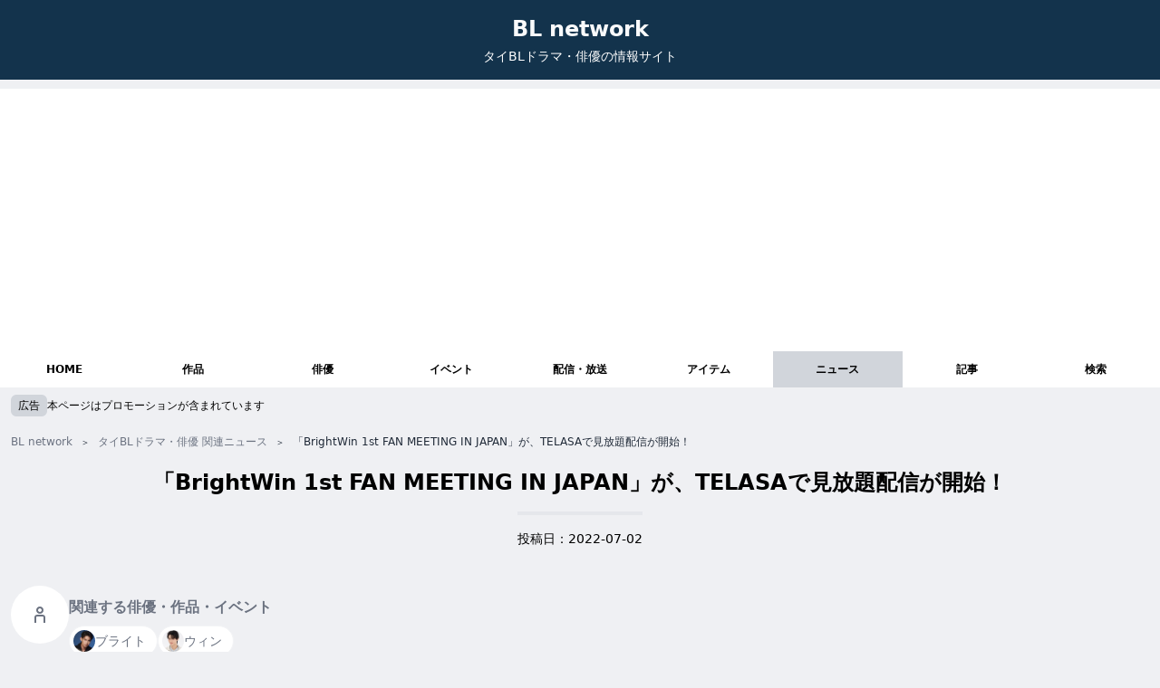

--- FILE ---
content_type: text/html; charset=utf-8
request_url: https://www.bl-n.com/news/brightwin-1st-fan-meeting-in-japan-telasa/
body_size: 5368
content:
<!DOCTYPE html><html lang="ja"> <head><!-- Google tag (gtag.js) --><script type="text/partytown" src="https://www.googletagmanager.com/gtag/js?id=G-7PMPQ83DJN"></script><script type="text/partytown">
      window.dataLayer = window.dataLayer || [];
      function gtag() {
        dataLayer.push(arguments);
      }
      gtag("js", new Date());

      gtag("config", "G-7PMPQ83DJN");
    </script><meta charset="UTF-8"><link rel="icon" type="image/svg+xml" href="/favicon.svg"><meta name="generator" content="Astro v5.9.3"><!-- 基本メタタグ --><title>「BrightWin 1st FAN MEETING IN JAPAN」が、TELASAで見放題配信が開始！｜BL network（タイBLドラマ情報サイト） | BL Network</title><meta name="description" content="「BrightWin 1st FAN MEETING IN JAPAN」が、TELASAで見放題配信が開始！"><meta name="robots" content="index, follow"><!-- 正規URL --><!-- Open Graph --><meta property="og:title" content="「BrightWin 1st FAN MEETING IN JAPAN」が、TELASAで見放題配信が開始！｜BL network（タイBLドラマ情報サイト）"><meta property="og:description" content="「BrightWin 1st FAN MEETING IN JAPAN」が、TELASAで見放題配信が開始！"><meta property="og:type" content="website"><meta property="og:url" content="http://localhost:4321/news/brightwin-1st-fan-meeting-in-japan-telasa/"><meta property="og:site_name" content="BL Network"><meta property="og:image" content="https://bl-network.com/ogp.jpg"><!-- Twitter Card --><meta name="twitter:card" content="summary_large_image"><meta name="twitter:title" content="「BrightWin 1st FAN MEETING IN JAPAN」が、TELASAで見放題配信が開始！｜BL network（タイBLドラマ情報サイト）"><meta name="twitter:description" content="「BrightWin 1st FAN MEETING IN JAPAN」が、TELASAで見放題配信が開始！"><meta name="twitter:image" content="https://bl-network.com/ogp.jpg"><!-- 構造化データ --><!-- その他のSEOメタタグ --><meta name="format-detection" content="telephone=no"><meta name="theme-color" content="#ffffff"><!-- Viewport（レスポンシブ対応） --><meta name="viewport" content="width=device-width, initial-scale=1.0"><link rel="stylesheet" href="/_astro/_actorId_.BsC44qnu.css">
<style>@charset "UTF-8";.item[data-astro-cid-cdxuhk2m]+.item[data-astro-cid-cdxuhk2m]:before{margin:0 5px;content:"＞";font-size:10px}
.picture[data-astro-cid-z3itikz5] picture{display:block;width:100%;height:100%}.picture[data-astro-cid-z3itikz5] img{width:100%;height:100%;-o-object-fit:contain;object-fit:contain}
</style>
<link rel="stylesheet" href="/_astro/_category_.B2dCF3NR.css">
<style>@media (max-width: 640px){span[data-astro-cid-pr4bgsnh]{font-size:.625rem}}div[data-astro-cid-imcgm7q3]{border-radius:.375rem;transition:background-color .2s ease}div[data-astro-cid-imcgm7q3]:hover{background-color:#f1f5f9}div[data-astro-cid-l2nsdhvr]{z-index:10}span[data-astro-cid-l2nsdhvr]{-webkit-backdrop-filter:blur(4px);backdrop-filter:blur(4px);background-color:#ffffffe6;transition:opacity .2s ease}span[data-astro-cid-l2nsdhvr]:hover{opacity:1}
</style><script>!(function(w,p,f,c){if(!window.crossOriginIsolated && !navigator.serviceWorker) return;c=w[p]=Object.assign(w[p]||{},{"lib":"/~partytown/","debug":false});c[f]=(c[f]||[]).concat(["dataLayer.push"])})(window,'partytown','forward');/* Partytown 0.11.1 - MIT QwikDev */
const t={preserveBehavior:!1},e=e=>{if("string"==typeof e)return[e,t];const[n,r=t]=e;return[n,{...t,...r}]},n=Object.freeze((t=>{const e=new Set;let n=[];do{Object.getOwnPropertyNames(n).forEach((t=>{"function"==typeof n[t]&&e.add(t)}))}while((n=Object.getPrototypeOf(n))!==Object.prototype);return Array.from(e)})());!function(t,r,o,i,a,s,c,l,d,p,u=t,f){function h(){f||(f=1,"/"==(c=(s.lib||"/~partytown/")+(s.debug?"debug/":""))[0]&&(d=r.querySelectorAll('script[type="text/partytown"]'),i!=t?i.dispatchEvent(new CustomEvent("pt1",{detail:t})):(l=setTimeout(v,(null==s?void 0:s.fallbackTimeout)||1e4),r.addEventListener("pt0",w),a?y(1):o.serviceWorker?o.serviceWorker.register(c+(s.swPath||"partytown-sw.js"),{scope:c}).then((function(t){t.active?y():t.installing&&t.installing.addEventListener("statechange",(function(t){"activated"==t.target.state&&y()}))}),console.error):v())))}function y(e){p=r.createElement(e?"script":"iframe"),t._pttab=Date.now(),e||(p.style.display="block",p.style.width="0",p.style.height="0",p.style.border="0",p.style.visibility="hidden",p.setAttribute("aria-hidden",!0)),p.src=c+"partytown-"+(e?"atomics.js?v=0.11.1":"sandbox-sw.html?"+t._pttab),r.querySelector(s.sandboxParent||"body").appendChild(p)}function v(n,o){for(w(),i==t&&(s.forward||[]).map((function(n){const[r]=e(n);delete t[r.split(".")[0]]})),n=0;n<d.length;n++)(o=r.createElement("script")).innerHTML=d[n].innerHTML,o.nonce=s.nonce,r.head.appendChild(o);p&&p.parentNode.removeChild(p)}function w(){clearTimeout(l)}s=t.partytown||{},i==t&&(s.forward||[]).map((function(r){const[o,{preserveBehavior:i}]=e(r);u=t,o.split(".").map((function(e,r,o){var a;u=u[o[r]]=r+1<o.length?u[o[r]]||(a=o[r+1],n.includes(a)?[]:{}):(()=>{let e=null;if(i){const{methodOrProperty:n,thisObject:r}=((t,e)=>{let n=t;for(let t=0;t<e.length-1;t+=1)n=n[e[t]];return{thisObject:n,methodOrProperty:e.length>0?n[e[e.length-1]]:void 0}})(t,o);"function"==typeof n&&(e=(...t)=>n.apply(r,...t))}return function(){let n;return e&&(n=e(arguments)),(t._ptf=t._ptf||[]).push(o,arguments),n}})()}))})),"complete"==r.readyState?h():(t.addEventListener("DOMContentLoaded",h),t.addEventListener("load",h))}(window,document,navigator,top,window.crossOriginIsolated);;(e=>{e.addEventListener("astro:before-swap",e=>{let r=document.body.querySelector("iframe[src*='/~partytown/']");if(r)e.newDocument.body.append(r)})})(document);</script></head> <body> <div data-pagefind-ignore> <header class="" data-pagefind-ignore data-astro-cid-cazl3byt> <div class="header text-white text-center mx-auto py-4" } data-astro-cid-cazl3byt> <div data-astro-cid-cazl3byt> <h1 data-astro-cid-cazl3byt> <a class="text-2xl font-bold text-gray-50" href="/" data-astro-cid-cazl3byt>BL network</a> </h1> <h2 class="text-sm mt-1" data-astro-cid-cazl3byt>タイBLドラマ・俳優の情報サイト</h2> </div> </div> <nav class="bg-white" data-astro-cid-fsga7xnn> <div class="common-container mx-auto" data-astro-cid-fsga7xnn> <ul class="grid grid-cols-5 md:grid-cols-9" data-astro-cid-fsga7xnn> <li data-astro-cid-fsga7xnn> <a href="/" class="block py-3 text-center text-xs font-bold hover:bg-gray-200 " data-astro-cid-fsga7xnn> HOME </a> </li><li data-astro-cid-fsga7xnn> <a href="/works/" class="block py-3 text-center text-xs font-bold hover:bg-gray-200 " data-astro-cid-fsga7xnn> 作品 </a> </li><li data-astro-cid-fsga7xnn> <a href="/actors/" class="block py-3 text-center text-xs font-bold hover:bg-gray-200 " data-astro-cid-fsga7xnn> 俳優 </a> </li><li data-astro-cid-fsga7xnn> <a href="/events/" class="block py-3 text-center text-xs font-bold hover:bg-gray-200 " data-astro-cid-fsga7xnn> イベント </a> </li><li data-astro-cid-fsga7xnn> <a href="/services/" class="block py-3 text-center text-xs font-bold hover:bg-gray-200 " data-astro-cid-fsga7xnn> 配信・放送 </a> </li><li data-astro-cid-fsga7xnn> <a href="/items/" class="block py-3 text-center text-xs font-bold hover:bg-gray-200 " data-astro-cid-fsga7xnn> アイテム </a> </li><li data-astro-cid-fsga7xnn> <a href="/news/" class="block py-3 text-center text-xs font-bold hover:bg-gray-200 bg-gray-300" data-astro-cid-fsga7xnn> ニュース </a> </li><li data-astro-cid-fsga7xnn> <a href="/articles/" class="block py-3 text-center text-xs font-bold hover:bg-gray-200 " data-astro-cid-fsga7xnn> 記事 </a> </li><li data-astro-cid-fsga7xnn> <a href="/search/" class="block py-3 text-center text-xs font-bold hover:bg-gray-200 " data-astro-cid-fsga7xnn> 検索 </a> </li> </ul> </div> </nav>  </header>  <!-- <GlobalNav /> --> </div> <div class="common-padding-container mx-auto"> <div class="mt-2" data-pagefind-ignore> <p class="flex items-center gap-2"> <span class="px-2 py-1 rounded-md text-xs bg-gray-300">広告</span><span class="text-xs">本ページはプロモーションが含まれています</span> </p> </div> <!-- <div class="my-8 text-center">
        <a
          href="https://amzn.to/3Wo1Cao"
          target="_blank"
          class="text-blue-600 undeline hover:opacity-60 flex gap-2 justify-center items-center"
        >
          <ContainPicture
            className="w-20 h-20"
            src={`/src/assets/images/items/unext.jpg`}
            alt="【PR】「U-NEXTギフトコード」が、プライムデー30%OFF 1,532円！"
            width="120"
            height="120"
            quality={40}
          />
          <p class="flex flex-col gap-1">
            <span
              class="inline-block py-1 text-sm bg-white text-red-600 rounded-full"
              >【PR】Amazon プライムデー</span
            ><span>「U-NEXTギフトコード」が、30%OFF 1,532円！</span>
          </p></a
        >
      </div> -->  <section class="space-y-4 my-4 flex flex-col gap-4"> <!-- タイトルセクション -->  <!-- コンテンツセクション --> <div class>  <div data-pagefind-ignore> <div class="text-xs text-gray-800" style="background: var(--background);" data-astro-cid-cdxuhk2m> <ul class="overflow-x-auto py-1 mx-auto whitespace-nowrap" itemscope itemtype="https://schema.org/BreadcrumbList" data-astro-cid-cdxuhk2m> <li class="item inline-block" itemprop="itemListElement" itemscope itemtype="https://schema.org/ListItem" data-astro-cid-cdxuhk2m> <a href="/" class="inline-block text-gray-500 hover:underline" itemprop="item" data-astro-cid-cdxuhk2m> <span itemprop="name" data-astro-cid-cdxuhk2m>BL network</span> </a> <meta itemprop="position" content="1"> </li> <li class="item inline-block" itemprop="itemListElement" itemscope itemtype="https://schema.org/ListItem" data-astro-cid-cdxuhk2m> <a href="/news/" class="inline-block text-gray-500 hover:underline" itemprop="item" data-astro-cid-cdxuhk2m> <span itemprop="name" data-astro-cid-cdxuhk2m> タイBLドラマ・俳優 関連ニュース </span> </a> <meta itemprop="position" content="2"> </li> <li class="item inline-block" data-astro-cid-cdxuhk2m> 「BrightWin 1st FAN MEETING IN JAPAN」が、TELASAで見放題配信が開始！ </li> </ul> <div class="common-padding-container mx-auto" data-astro-cid-cdxuhk2m> <!-- AddText component should be adjusted or integrated here --> </div> </div>   </div> <div class="mt-4">  <header class="mb-8"> <h2 class="text-2xl font-bold text-center">「BrightWin 1st FAN MEETING IN JAPAN」が、TELASAで見放題配信が開始！</h2> <div class="text-center"> <p class="inline-block mt-4 pt-4 border-t-4 text-sm">
投稿日：2022-07-02 </p> </div> </header> <div class="mb-8"> <div class="mt-10 mx-3 lg:mx-0 flex gap-2 text-sm lg:text-base text-gray-500"><div class="flex-shrink-0 flex justify-center items-center w-12 h-12 lg:w-16 lg:h-16 rounded-full bg-white"><svg width="24" height="24" viewBox="0 0 24 24" fill="none" xmlns="http://www.w3.org/2000/svg"><path fill-rule="evenodd" clip-rule="evenodd" d="M16 7C16 9.20914 14.2091 11 12 11C9.79086 11 8 9.20914 8 7C8 4.79086 9.79086 3 12 3C14.2091 3 16 4.79086 16 7ZM14 7C14 8.10457 13.1046 9 12 9C10.8954 9 10 8.10457 10 7C10 5.89543 10.8954 5 12 5C13.1046 5 14 5.89543 14 7Z" fill="currentColor"></path><path d="M16 15C16 14.4477 15.5523 14 15 14H9C8.44772 14 8 14.4477 8 15V21H6V15C6 13.3431 7.34315 12 9 12H15C16.6569 12 18 13.3431 18 15V21H16V15Z" fill="currentColor"></path></svg></div><div><p class="mt-3 font-bold">関連する俳優・作品・イベント</p><div class="flex flex-wrap gap-2 mt-2"><a class="flex gap-2 items-center py-1 pl-1 pr-3 text-sm rounded-full border border-gray-100 bg-white" href="/actors/bbrightvc/"> <div class="picture w-6 h-6 rounded-full overflow-hidden" data-astro-cid-z3itikz5> <picture> <source srcset="/_astro/main.ZXdXVnnZ_ZfxaBz.avif" type="image/avif"><source srcset="/_astro/main.ZXdXVnnZ_199qgT.webp" type="image/webp">  <img src="/_astro/main.ZXdXVnnZ_Z1MKD9w.jpg" alt="ブライト" loading="lazy" width="240" height="240" decoding="async" class> </picture> </div>  <p>ブライト</p> </a><a class="flex gap-2 items-center py-1 pl-1 pr-3 text-sm rounded-full border border-gray-100 bg-white" href="/actors/winmetawin/"> <div class="picture w-6 h-6 rounded-full overflow-hidden" data-astro-cid-z3itikz5> <picture> <source srcset="/_astro/main.D4I5xPLQ_ZcJhtk.avif" type="image/avif"><source srcset="/_astro/main.D4I5xPLQ_1bWjp9.webp" type="image/webp">  <img src="/_astro/main.D4I5xPLQ_Z1JWK1h.jpg" alt="ウィン" loading="lazy" width="240" height="240" decoding="async" class> </picture> </div>  <p>ウィン</p> </a></div></div></div> </div><main> <div id class="undefined "> <!-- 画像セクション -->  <!-- コンテンツセクション --> <div class="flex flex-col gap-2 "> <!-- 日付 & バッジエリア -->  <!-- サブタイトル -->  <!-- タイトル --> <h4 class="font-bold text-sm line-clamp-3 lg:line-clamp-2">  </h4> <!-- 説明文 -->  <!-- メタデータ -->  <!-- スロット for カスタムコンテンツ -->   <div id="post" class=""> <p>2021年10月9日(土)にオンラインで開催された<a href="https://www.bl-n.com/actors/bbrightvc/">Bright</a>と<a href="https://www.bl-n.com/actors/winmetawin/">Win</a>の「BrightWin 1st FAN MEETING IN JAPAN」が、7月2日よりTELASAにて【最速】見放題配信が開始しました！</p>
<p><a href="https://twitter.com/TELASA%5C_thai/status/1542885750098006016?s=20&#x26;t=NROmTRwaBqvunuitiSKBSg">https://twitter.com/TELASA\_thai/status/1542885750098006016?s=20&#x26;t=NROmTRwaBqvunuitiSKBSg</a></p>
<p>演出が日本のファンを楽しませてくれる内容になっており、このイベント以降にBrightWinを知った人、当日見れなかった人もぜひ！</p>
<p>また<strong><em>配信終了日2022/11/23</em></strong>となっているので、お気をつけください。</p>
<p><strong>ー TELASAで観る</strong><br>
<a href="https://www.telasa.jp/videos/199485">https://www.telasa.jp/videos/199485</a></p> </div>   </div> </div> </main>  </div>  </div> </section>  </div> <div data-pagefind-ignore> <script async src="https://pagead2.googlesyndication.com/pagead/js/adsbygoogle.js?client=ca-pub-3080082726246142" crossorigin="anonymous"></script> <!-- {adConfig.comment} --><div class="common-responsive-ad"> <ins class="adsbygoogle" style="display:block" data-ad-client="ca-pub-3080082726246142" data-ad-slot="4366713628" data-ad-format="autorelaxed" data-full-width-responsive="true"></ins> </div> <script>
  (adsbygoogle = window.adsbygoogle || []).push({});
</script> <footer class="w-full pt-24"> <div id class="undefined "> <!-- 画像セクション -->  <!-- コンテンツセクション --> <div class="flex flex-col gap-2 "> <!-- 日付 & バッジエリア -->  <!-- サブタイトル -->  <!-- タイトル --> <h4 class="font-bold text-sm line-clamp-3 lg:line-clamp-2">  </h4> <!-- 説明文 -->  <!-- メタデータ -->  <!-- スロット for カスタムコンテンツ -->   <div class>  <div class="common-padding-container mx-auto flex gap-4 items-center justify-end"> <ul class="flex gap-2 items-center"> <li> <a class="opacity-60 hover:opacity-30" href="https://twitter.com/network_bl" target="_blank" rel="noreferrer"> <svg xmlns="http://www.w3.org/2000/svg" width="24" height="24" viewBox="0 0 24 24"><path d="M24 4.557c-.883.392-1.832.656-2.828.775 1.017-.609 1.798-1.574 2.165-2.724-.951.564-2.005.974-3.127 1.195-.897-.957-2.178-1.555-3.594-1.555-3.179 0-5.515 2.966-4.797 6.045-4.091-.205-7.719-2.165-10.148-5.144-1.29 2.213-.669 5.108 1.523 6.574-.806-.026-1.566-.247-2.229-.616-.054 2.281 1.581 4.415 3.949 4.89-.693.188-1.452.232-2.224.084.626 1.956 2.444 3.379 4.6 3.419-2.07 1.623-4.678 2.348-7.29 2.04 2.179 1.397 4.768 2.212 7.548 2.212 9.142 0 14.307-7.721 13.995-14.646.962-.695 1.797-1.562 2.457-2.549z"></path></svg> </a> </li> <li> <a class="opacity-60 hover:opacity-30" href="https://www.instagram.com/bl_network_ja/?hl=ja" target="_blank" rel="noreferrer"> <svg xmlns="http://www.w3.org/2000/svg" width="24" height="24" viewBox="0 0 24 24"><path d="M14.829 6.302c-.738-.034-.96-.04-2.829-.04s-2.09.007-2.828.04c-1.899.087-2.783.986-2.87 2.87-.033.738-.041.959-.041 2.828s.008 2.09.041 2.829c.087 1.879.967 2.783 2.87 2.87.737.033.959.041 2.828.041 1.87 0 2.091-.007 2.829-.041 1.899-.086 2.782-.988 2.87-2.87.033-.738.04-.96.04-2.829s-.007-2.09-.04-2.828c-.088-1.883-.973-2.783-2.87-2.87zm-2.829 9.293c-1.985 0-3.595-1.609-3.595-3.595 0-1.985 1.61-3.594 3.595-3.594s3.595 1.609 3.595 3.594c0 1.985-1.61 3.595-3.595 3.595zm3.737-6.491c-.464 0-.84-.376-.84-.84 0-.464.376-.84.84-.84.464 0 .84.376.84.84 0 .463-.376.84-.84.84zm-1.404 2.896c0 1.289-1.045 2.333-2.333 2.333s-2.333-1.044-2.333-2.333c0-1.289 1.045-2.333 2.333-2.333s2.333 1.044 2.333 2.333zm-2.333-12c-6.627 0-12 5.373-12 12s5.373 12 12 12 12-5.373 12-12-5.373-12-12-12zm6.958 14.886c-.115 2.545-1.532 3.955-4.071 4.072-.747.034-.986.042-2.887.042s-2.139-.008-2.886-.042c-2.544-.117-3.955-1.529-4.072-4.072-.034-.746-.042-.985-.042-2.886 0-1.901.008-2.139.042-2.886.117-2.544 1.529-3.955 4.072-4.071.747-.035.985-.043 2.886-.043s2.14.008 2.887.043c2.545.117 3.957 1.532 4.071 4.071.034.747.042.985.042 2.886 0 1.901-.008 2.14-.042 2.886z"></path></svg> </a> </li> <li> <a class="opacity-60 hover:opacity-30" href="https://www.youtube.com/channel/UCJCe-mGm90ZkcCoydtArbxg" target="_blank" rel="noreferrer"> <svg xmlns="http://www.w3.org/2000/svg" width="24" height="24" viewBox="0 0 24 24"><path d="M19.615 3.184c-3.604-.246-11.631-.245-15.23 0-3.897.266-4.356 2.62-4.385 8.816.029 6.185.484 8.549 4.385 8.816 3.6.245 11.626.246 15.23 0 3.897-.266 4.356-2.62 4.385-8.816-.029-6.185-.484-8.549-4.385-8.816zm-10.615 12.816v-8l8 3.993-8 4.007z"></path></svg> </a> </li> </ul> <div> <a class="text-xs text-gray-700 hover:opacity-60" href="/privacy/">プライバシーポリシー</a> <a class="text-xs text-gray-700 hover:opacity-60" href="https://forms.gle/VGLggR9WJqvA1usj7" target="_blank" rel="noreferrer">お問い合わせ</a> </div> </div>  </div>   </div> </div> </footer> </div> </body></html>

--- FILE ---
content_type: text/html; charset=utf-8
request_url: https://www.google.com/recaptcha/api2/aframe
body_size: 265
content:
<!DOCTYPE HTML><html><head><meta http-equiv="content-type" content="text/html; charset=UTF-8"></head><body><script nonce="7kmlp1keOb51kmomrOSBwQ">/** Anti-fraud and anti-abuse applications only. See google.com/recaptcha */ try{var clients={'sodar':'https://pagead2.googlesyndication.com/pagead/sodar?'};window.addEventListener("message",function(a){try{if(a.source===window.parent){var b=JSON.parse(a.data);var c=clients[b['id']];if(c){var d=document.createElement('img');d.src=c+b['params']+'&rc='+(localStorage.getItem("rc::a")?sessionStorage.getItem("rc::b"):"");window.document.body.appendChild(d);sessionStorage.setItem("rc::e",parseInt(sessionStorage.getItem("rc::e")||0)+1);localStorage.setItem("rc::h",'1768681759261');}}}catch(b){}});window.parent.postMessage("_grecaptcha_ready", "*");}catch(b){}</script></body></html>